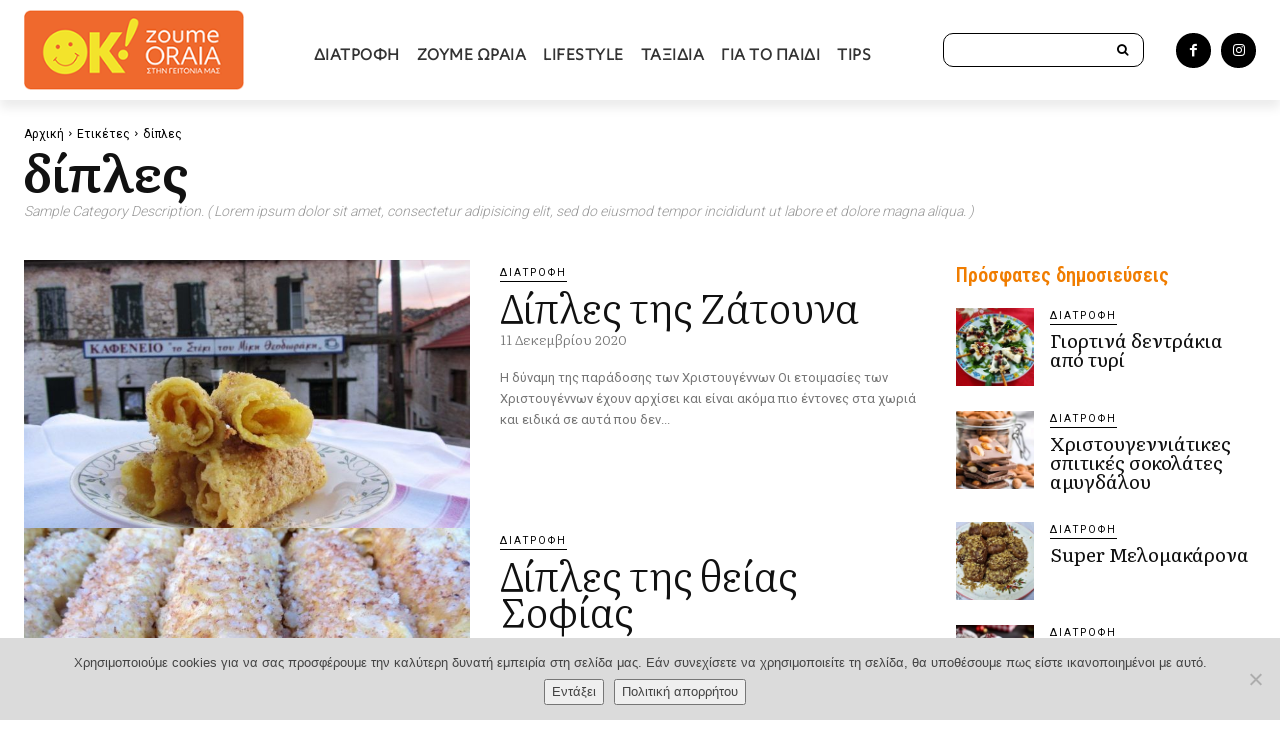

--- FILE ---
content_type: text/html; charset=utf-8
request_url: https://www.google.com/recaptcha/api2/anchor?ar=1&k=6LfBEsYfAAAAALzCxMC6mth5dVJArKDLVw3ZOQ17&co=aHR0cHM6Ly96b3VtZW9yYWlhLm9rbWFya2V0cy5ncjo0NDM.&hl=en&v=7gg7H51Q-naNfhmCP3_R47ho&size=invisible&anchor-ms=20000&execute-ms=30000&cb=zgnab4lod7xs
body_size: 48138
content:
<!DOCTYPE HTML><html dir="ltr" lang="en"><head><meta http-equiv="Content-Type" content="text/html; charset=UTF-8">
<meta http-equiv="X-UA-Compatible" content="IE=edge">
<title>reCAPTCHA</title>
<style type="text/css">
/* cyrillic-ext */
@font-face {
  font-family: 'Roboto';
  font-style: normal;
  font-weight: 400;
  font-stretch: 100%;
  src: url(//fonts.gstatic.com/s/roboto/v48/KFO7CnqEu92Fr1ME7kSn66aGLdTylUAMa3GUBHMdazTgWw.woff2) format('woff2');
  unicode-range: U+0460-052F, U+1C80-1C8A, U+20B4, U+2DE0-2DFF, U+A640-A69F, U+FE2E-FE2F;
}
/* cyrillic */
@font-face {
  font-family: 'Roboto';
  font-style: normal;
  font-weight: 400;
  font-stretch: 100%;
  src: url(//fonts.gstatic.com/s/roboto/v48/KFO7CnqEu92Fr1ME7kSn66aGLdTylUAMa3iUBHMdazTgWw.woff2) format('woff2');
  unicode-range: U+0301, U+0400-045F, U+0490-0491, U+04B0-04B1, U+2116;
}
/* greek-ext */
@font-face {
  font-family: 'Roboto';
  font-style: normal;
  font-weight: 400;
  font-stretch: 100%;
  src: url(//fonts.gstatic.com/s/roboto/v48/KFO7CnqEu92Fr1ME7kSn66aGLdTylUAMa3CUBHMdazTgWw.woff2) format('woff2');
  unicode-range: U+1F00-1FFF;
}
/* greek */
@font-face {
  font-family: 'Roboto';
  font-style: normal;
  font-weight: 400;
  font-stretch: 100%;
  src: url(//fonts.gstatic.com/s/roboto/v48/KFO7CnqEu92Fr1ME7kSn66aGLdTylUAMa3-UBHMdazTgWw.woff2) format('woff2');
  unicode-range: U+0370-0377, U+037A-037F, U+0384-038A, U+038C, U+038E-03A1, U+03A3-03FF;
}
/* math */
@font-face {
  font-family: 'Roboto';
  font-style: normal;
  font-weight: 400;
  font-stretch: 100%;
  src: url(//fonts.gstatic.com/s/roboto/v48/KFO7CnqEu92Fr1ME7kSn66aGLdTylUAMawCUBHMdazTgWw.woff2) format('woff2');
  unicode-range: U+0302-0303, U+0305, U+0307-0308, U+0310, U+0312, U+0315, U+031A, U+0326-0327, U+032C, U+032F-0330, U+0332-0333, U+0338, U+033A, U+0346, U+034D, U+0391-03A1, U+03A3-03A9, U+03B1-03C9, U+03D1, U+03D5-03D6, U+03F0-03F1, U+03F4-03F5, U+2016-2017, U+2034-2038, U+203C, U+2040, U+2043, U+2047, U+2050, U+2057, U+205F, U+2070-2071, U+2074-208E, U+2090-209C, U+20D0-20DC, U+20E1, U+20E5-20EF, U+2100-2112, U+2114-2115, U+2117-2121, U+2123-214F, U+2190, U+2192, U+2194-21AE, U+21B0-21E5, U+21F1-21F2, U+21F4-2211, U+2213-2214, U+2216-22FF, U+2308-230B, U+2310, U+2319, U+231C-2321, U+2336-237A, U+237C, U+2395, U+239B-23B7, U+23D0, U+23DC-23E1, U+2474-2475, U+25AF, U+25B3, U+25B7, U+25BD, U+25C1, U+25CA, U+25CC, U+25FB, U+266D-266F, U+27C0-27FF, U+2900-2AFF, U+2B0E-2B11, U+2B30-2B4C, U+2BFE, U+3030, U+FF5B, U+FF5D, U+1D400-1D7FF, U+1EE00-1EEFF;
}
/* symbols */
@font-face {
  font-family: 'Roboto';
  font-style: normal;
  font-weight: 400;
  font-stretch: 100%;
  src: url(//fonts.gstatic.com/s/roboto/v48/KFO7CnqEu92Fr1ME7kSn66aGLdTylUAMaxKUBHMdazTgWw.woff2) format('woff2');
  unicode-range: U+0001-000C, U+000E-001F, U+007F-009F, U+20DD-20E0, U+20E2-20E4, U+2150-218F, U+2190, U+2192, U+2194-2199, U+21AF, U+21E6-21F0, U+21F3, U+2218-2219, U+2299, U+22C4-22C6, U+2300-243F, U+2440-244A, U+2460-24FF, U+25A0-27BF, U+2800-28FF, U+2921-2922, U+2981, U+29BF, U+29EB, U+2B00-2BFF, U+4DC0-4DFF, U+FFF9-FFFB, U+10140-1018E, U+10190-1019C, U+101A0, U+101D0-101FD, U+102E0-102FB, U+10E60-10E7E, U+1D2C0-1D2D3, U+1D2E0-1D37F, U+1F000-1F0FF, U+1F100-1F1AD, U+1F1E6-1F1FF, U+1F30D-1F30F, U+1F315, U+1F31C, U+1F31E, U+1F320-1F32C, U+1F336, U+1F378, U+1F37D, U+1F382, U+1F393-1F39F, U+1F3A7-1F3A8, U+1F3AC-1F3AF, U+1F3C2, U+1F3C4-1F3C6, U+1F3CA-1F3CE, U+1F3D4-1F3E0, U+1F3ED, U+1F3F1-1F3F3, U+1F3F5-1F3F7, U+1F408, U+1F415, U+1F41F, U+1F426, U+1F43F, U+1F441-1F442, U+1F444, U+1F446-1F449, U+1F44C-1F44E, U+1F453, U+1F46A, U+1F47D, U+1F4A3, U+1F4B0, U+1F4B3, U+1F4B9, U+1F4BB, U+1F4BF, U+1F4C8-1F4CB, U+1F4D6, U+1F4DA, U+1F4DF, U+1F4E3-1F4E6, U+1F4EA-1F4ED, U+1F4F7, U+1F4F9-1F4FB, U+1F4FD-1F4FE, U+1F503, U+1F507-1F50B, U+1F50D, U+1F512-1F513, U+1F53E-1F54A, U+1F54F-1F5FA, U+1F610, U+1F650-1F67F, U+1F687, U+1F68D, U+1F691, U+1F694, U+1F698, U+1F6AD, U+1F6B2, U+1F6B9-1F6BA, U+1F6BC, U+1F6C6-1F6CF, U+1F6D3-1F6D7, U+1F6E0-1F6EA, U+1F6F0-1F6F3, U+1F6F7-1F6FC, U+1F700-1F7FF, U+1F800-1F80B, U+1F810-1F847, U+1F850-1F859, U+1F860-1F887, U+1F890-1F8AD, U+1F8B0-1F8BB, U+1F8C0-1F8C1, U+1F900-1F90B, U+1F93B, U+1F946, U+1F984, U+1F996, U+1F9E9, U+1FA00-1FA6F, U+1FA70-1FA7C, U+1FA80-1FA89, U+1FA8F-1FAC6, U+1FACE-1FADC, U+1FADF-1FAE9, U+1FAF0-1FAF8, U+1FB00-1FBFF;
}
/* vietnamese */
@font-face {
  font-family: 'Roboto';
  font-style: normal;
  font-weight: 400;
  font-stretch: 100%;
  src: url(//fonts.gstatic.com/s/roboto/v48/KFO7CnqEu92Fr1ME7kSn66aGLdTylUAMa3OUBHMdazTgWw.woff2) format('woff2');
  unicode-range: U+0102-0103, U+0110-0111, U+0128-0129, U+0168-0169, U+01A0-01A1, U+01AF-01B0, U+0300-0301, U+0303-0304, U+0308-0309, U+0323, U+0329, U+1EA0-1EF9, U+20AB;
}
/* latin-ext */
@font-face {
  font-family: 'Roboto';
  font-style: normal;
  font-weight: 400;
  font-stretch: 100%;
  src: url(//fonts.gstatic.com/s/roboto/v48/KFO7CnqEu92Fr1ME7kSn66aGLdTylUAMa3KUBHMdazTgWw.woff2) format('woff2');
  unicode-range: U+0100-02BA, U+02BD-02C5, U+02C7-02CC, U+02CE-02D7, U+02DD-02FF, U+0304, U+0308, U+0329, U+1D00-1DBF, U+1E00-1E9F, U+1EF2-1EFF, U+2020, U+20A0-20AB, U+20AD-20C0, U+2113, U+2C60-2C7F, U+A720-A7FF;
}
/* latin */
@font-face {
  font-family: 'Roboto';
  font-style: normal;
  font-weight: 400;
  font-stretch: 100%;
  src: url(//fonts.gstatic.com/s/roboto/v48/KFO7CnqEu92Fr1ME7kSn66aGLdTylUAMa3yUBHMdazQ.woff2) format('woff2');
  unicode-range: U+0000-00FF, U+0131, U+0152-0153, U+02BB-02BC, U+02C6, U+02DA, U+02DC, U+0304, U+0308, U+0329, U+2000-206F, U+20AC, U+2122, U+2191, U+2193, U+2212, U+2215, U+FEFF, U+FFFD;
}
/* cyrillic-ext */
@font-face {
  font-family: 'Roboto';
  font-style: normal;
  font-weight: 500;
  font-stretch: 100%;
  src: url(//fonts.gstatic.com/s/roboto/v48/KFO7CnqEu92Fr1ME7kSn66aGLdTylUAMa3GUBHMdazTgWw.woff2) format('woff2');
  unicode-range: U+0460-052F, U+1C80-1C8A, U+20B4, U+2DE0-2DFF, U+A640-A69F, U+FE2E-FE2F;
}
/* cyrillic */
@font-face {
  font-family: 'Roboto';
  font-style: normal;
  font-weight: 500;
  font-stretch: 100%;
  src: url(//fonts.gstatic.com/s/roboto/v48/KFO7CnqEu92Fr1ME7kSn66aGLdTylUAMa3iUBHMdazTgWw.woff2) format('woff2');
  unicode-range: U+0301, U+0400-045F, U+0490-0491, U+04B0-04B1, U+2116;
}
/* greek-ext */
@font-face {
  font-family: 'Roboto';
  font-style: normal;
  font-weight: 500;
  font-stretch: 100%;
  src: url(//fonts.gstatic.com/s/roboto/v48/KFO7CnqEu92Fr1ME7kSn66aGLdTylUAMa3CUBHMdazTgWw.woff2) format('woff2');
  unicode-range: U+1F00-1FFF;
}
/* greek */
@font-face {
  font-family: 'Roboto';
  font-style: normal;
  font-weight: 500;
  font-stretch: 100%;
  src: url(//fonts.gstatic.com/s/roboto/v48/KFO7CnqEu92Fr1ME7kSn66aGLdTylUAMa3-UBHMdazTgWw.woff2) format('woff2');
  unicode-range: U+0370-0377, U+037A-037F, U+0384-038A, U+038C, U+038E-03A1, U+03A3-03FF;
}
/* math */
@font-face {
  font-family: 'Roboto';
  font-style: normal;
  font-weight: 500;
  font-stretch: 100%;
  src: url(//fonts.gstatic.com/s/roboto/v48/KFO7CnqEu92Fr1ME7kSn66aGLdTylUAMawCUBHMdazTgWw.woff2) format('woff2');
  unicode-range: U+0302-0303, U+0305, U+0307-0308, U+0310, U+0312, U+0315, U+031A, U+0326-0327, U+032C, U+032F-0330, U+0332-0333, U+0338, U+033A, U+0346, U+034D, U+0391-03A1, U+03A3-03A9, U+03B1-03C9, U+03D1, U+03D5-03D6, U+03F0-03F1, U+03F4-03F5, U+2016-2017, U+2034-2038, U+203C, U+2040, U+2043, U+2047, U+2050, U+2057, U+205F, U+2070-2071, U+2074-208E, U+2090-209C, U+20D0-20DC, U+20E1, U+20E5-20EF, U+2100-2112, U+2114-2115, U+2117-2121, U+2123-214F, U+2190, U+2192, U+2194-21AE, U+21B0-21E5, U+21F1-21F2, U+21F4-2211, U+2213-2214, U+2216-22FF, U+2308-230B, U+2310, U+2319, U+231C-2321, U+2336-237A, U+237C, U+2395, U+239B-23B7, U+23D0, U+23DC-23E1, U+2474-2475, U+25AF, U+25B3, U+25B7, U+25BD, U+25C1, U+25CA, U+25CC, U+25FB, U+266D-266F, U+27C0-27FF, U+2900-2AFF, U+2B0E-2B11, U+2B30-2B4C, U+2BFE, U+3030, U+FF5B, U+FF5D, U+1D400-1D7FF, U+1EE00-1EEFF;
}
/* symbols */
@font-face {
  font-family: 'Roboto';
  font-style: normal;
  font-weight: 500;
  font-stretch: 100%;
  src: url(//fonts.gstatic.com/s/roboto/v48/KFO7CnqEu92Fr1ME7kSn66aGLdTylUAMaxKUBHMdazTgWw.woff2) format('woff2');
  unicode-range: U+0001-000C, U+000E-001F, U+007F-009F, U+20DD-20E0, U+20E2-20E4, U+2150-218F, U+2190, U+2192, U+2194-2199, U+21AF, U+21E6-21F0, U+21F3, U+2218-2219, U+2299, U+22C4-22C6, U+2300-243F, U+2440-244A, U+2460-24FF, U+25A0-27BF, U+2800-28FF, U+2921-2922, U+2981, U+29BF, U+29EB, U+2B00-2BFF, U+4DC0-4DFF, U+FFF9-FFFB, U+10140-1018E, U+10190-1019C, U+101A0, U+101D0-101FD, U+102E0-102FB, U+10E60-10E7E, U+1D2C0-1D2D3, U+1D2E0-1D37F, U+1F000-1F0FF, U+1F100-1F1AD, U+1F1E6-1F1FF, U+1F30D-1F30F, U+1F315, U+1F31C, U+1F31E, U+1F320-1F32C, U+1F336, U+1F378, U+1F37D, U+1F382, U+1F393-1F39F, U+1F3A7-1F3A8, U+1F3AC-1F3AF, U+1F3C2, U+1F3C4-1F3C6, U+1F3CA-1F3CE, U+1F3D4-1F3E0, U+1F3ED, U+1F3F1-1F3F3, U+1F3F5-1F3F7, U+1F408, U+1F415, U+1F41F, U+1F426, U+1F43F, U+1F441-1F442, U+1F444, U+1F446-1F449, U+1F44C-1F44E, U+1F453, U+1F46A, U+1F47D, U+1F4A3, U+1F4B0, U+1F4B3, U+1F4B9, U+1F4BB, U+1F4BF, U+1F4C8-1F4CB, U+1F4D6, U+1F4DA, U+1F4DF, U+1F4E3-1F4E6, U+1F4EA-1F4ED, U+1F4F7, U+1F4F9-1F4FB, U+1F4FD-1F4FE, U+1F503, U+1F507-1F50B, U+1F50D, U+1F512-1F513, U+1F53E-1F54A, U+1F54F-1F5FA, U+1F610, U+1F650-1F67F, U+1F687, U+1F68D, U+1F691, U+1F694, U+1F698, U+1F6AD, U+1F6B2, U+1F6B9-1F6BA, U+1F6BC, U+1F6C6-1F6CF, U+1F6D3-1F6D7, U+1F6E0-1F6EA, U+1F6F0-1F6F3, U+1F6F7-1F6FC, U+1F700-1F7FF, U+1F800-1F80B, U+1F810-1F847, U+1F850-1F859, U+1F860-1F887, U+1F890-1F8AD, U+1F8B0-1F8BB, U+1F8C0-1F8C1, U+1F900-1F90B, U+1F93B, U+1F946, U+1F984, U+1F996, U+1F9E9, U+1FA00-1FA6F, U+1FA70-1FA7C, U+1FA80-1FA89, U+1FA8F-1FAC6, U+1FACE-1FADC, U+1FADF-1FAE9, U+1FAF0-1FAF8, U+1FB00-1FBFF;
}
/* vietnamese */
@font-face {
  font-family: 'Roboto';
  font-style: normal;
  font-weight: 500;
  font-stretch: 100%;
  src: url(//fonts.gstatic.com/s/roboto/v48/KFO7CnqEu92Fr1ME7kSn66aGLdTylUAMa3OUBHMdazTgWw.woff2) format('woff2');
  unicode-range: U+0102-0103, U+0110-0111, U+0128-0129, U+0168-0169, U+01A0-01A1, U+01AF-01B0, U+0300-0301, U+0303-0304, U+0308-0309, U+0323, U+0329, U+1EA0-1EF9, U+20AB;
}
/* latin-ext */
@font-face {
  font-family: 'Roboto';
  font-style: normal;
  font-weight: 500;
  font-stretch: 100%;
  src: url(//fonts.gstatic.com/s/roboto/v48/KFO7CnqEu92Fr1ME7kSn66aGLdTylUAMa3KUBHMdazTgWw.woff2) format('woff2');
  unicode-range: U+0100-02BA, U+02BD-02C5, U+02C7-02CC, U+02CE-02D7, U+02DD-02FF, U+0304, U+0308, U+0329, U+1D00-1DBF, U+1E00-1E9F, U+1EF2-1EFF, U+2020, U+20A0-20AB, U+20AD-20C0, U+2113, U+2C60-2C7F, U+A720-A7FF;
}
/* latin */
@font-face {
  font-family: 'Roboto';
  font-style: normal;
  font-weight: 500;
  font-stretch: 100%;
  src: url(//fonts.gstatic.com/s/roboto/v48/KFO7CnqEu92Fr1ME7kSn66aGLdTylUAMa3yUBHMdazQ.woff2) format('woff2');
  unicode-range: U+0000-00FF, U+0131, U+0152-0153, U+02BB-02BC, U+02C6, U+02DA, U+02DC, U+0304, U+0308, U+0329, U+2000-206F, U+20AC, U+2122, U+2191, U+2193, U+2212, U+2215, U+FEFF, U+FFFD;
}
/* cyrillic-ext */
@font-face {
  font-family: 'Roboto';
  font-style: normal;
  font-weight: 900;
  font-stretch: 100%;
  src: url(//fonts.gstatic.com/s/roboto/v48/KFO7CnqEu92Fr1ME7kSn66aGLdTylUAMa3GUBHMdazTgWw.woff2) format('woff2');
  unicode-range: U+0460-052F, U+1C80-1C8A, U+20B4, U+2DE0-2DFF, U+A640-A69F, U+FE2E-FE2F;
}
/* cyrillic */
@font-face {
  font-family: 'Roboto';
  font-style: normal;
  font-weight: 900;
  font-stretch: 100%;
  src: url(//fonts.gstatic.com/s/roboto/v48/KFO7CnqEu92Fr1ME7kSn66aGLdTylUAMa3iUBHMdazTgWw.woff2) format('woff2');
  unicode-range: U+0301, U+0400-045F, U+0490-0491, U+04B0-04B1, U+2116;
}
/* greek-ext */
@font-face {
  font-family: 'Roboto';
  font-style: normal;
  font-weight: 900;
  font-stretch: 100%;
  src: url(//fonts.gstatic.com/s/roboto/v48/KFO7CnqEu92Fr1ME7kSn66aGLdTylUAMa3CUBHMdazTgWw.woff2) format('woff2');
  unicode-range: U+1F00-1FFF;
}
/* greek */
@font-face {
  font-family: 'Roboto';
  font-style: normal;
  font-weight: 900;
  font-stretch: 100%;
  src: url(//fonts.gstatic.com/s/roboto/v48/KFO7CnqEu92Fr1ME7kSn66aGLdTylUAMa3-UBHMdazTgWw.woff2) format('woff2');
  unicode-range: U+0370-0377, U+037A-037F, U+0384-038A, U+038C, U+038E-03A1, U+03A3-03FF;
}
/* math */
@font-face {
  font-family: 'Roboto';
  font-style: normal;
  font-weight: 900;
  font-stretch: 100%;
  src: url(//fonts.gstatic.com/s/roboto/v48/KFO7CnqEu92Fr1ME7kSn66aGLdTylUAMawCUBHMdazTgWw.woff2) format('woff2');
  unicode-range: U+0302-0303, U+0305, U+0307-0308, U+0310, U+0312, U+0315, U+031A, U+0326-0327, U+032C, U+032F-0330, U+0332-0333, U+0338, U+033A, U+0346, U+034D, U+0391-03A1, U+03A3-03A9, U+03B1-03C9, U+03D1, U+03D5-03D6, U+03F0-03F1, U+03F4-03F5, U+2016-2017, U+2034-2038, U+203C, U+2040, U+2043, U+2047, U+2050, U+2057, U+205F, U+2070-2071, U+2074-208E, U+2090-209C, U+20D0-20DC, U+20E1, U+20E5-20EF, U+2100-2112, U+2114-2115, U+2117-2121, U+2123-214F, U+2190, U+2192, U+2194-21AE, U+21B0-21E5, U+21F1-21F2, U+21F4-2211, U+2213-2214, U+2216-22FF, U+2308-230B, U+2310, U+2319, U+231C-2321, U+2336-237A, U+237C, U+2395, U+239B-23B7, U+23D0, U+23DC-23E1, U+2474-2475, U+25AF, U+25B3, U+25B7, U+25BD, U+25C1, U+25CA, U+25CC, U+25FB, U+266D-266F, U+27C0-27FF, U+2900-2AFF, U+2B0E-2B11, U+2B30-2B4C, U+2BFE, U+3030, U+FF5B, U+FF5D, U+1D400-1D7FF, U+1EE00-1EEFF;
}
/* symbols */
@font-face {
  font-family: 'Roboto';
  font-style: normal;
  font-weight: 900;
  font-stretch: 100%;
  src: url(//fonts.gstatic.com/s/roboto/v48/KFO7CnqEu92Fr1ME7kSn66aGLdTylUAMaxKUBHMdazTgWw.woff2) format('woff2');
  unicode-range: U+0001-000C, U+000E-001F, U+007F-009F, U+20DD-20E0, U+20E2-20E4, U+2150-218F, U+2190, U+2192, U+2194-2199, U+21AF, U+21E6-21F0, U+21F3, U+2218-2219, U+2299, U+22C4-22C6, U+2300-243F, U+2440-244A, U+2460-24FF, U+25A0-27BF, U+2800-28FF, U+2921-2922, U+2981, U+29BF, U+29EB, U+2B00-2BFF, U+4DC0-4DFF, U+FFF9-FFFB, U+10140-1018E, U+10190-1019C, U+101A0, U+101D0-101FD, U+102E0-102FB, U+10E60-10E7E, U+1D2C0-1D2D3, U+1D2E0-1D37F, U+1F000-1F0FF, U+1F100-1F1AD, U+1F1E6-1F1FF, U+1F30D-1F30F, U+1F315, U+1F31C, U+1F31E, U+1F320-1F32C, U+1F336, U+1F378, U+1F37D, U+1F382, U+1F393-1F39F, U+1F3A7-1F3A8, U+1F3AC-1F3AF, U+1F3C2, U+1F3C4-1F3C6, U+1F3CA-1F3CE, U+1F3D4-1F3E0, U+1F3ED, U+1F3F1-1F3F3, U+1F3F5-1F3F7, U+1F408, U+1F415, U+1F41F, U+1F426, U+1F43F, U+1F441-1F442, U+1F444, U+1F446-1F449, U+1F44C-1F44E, U+1F453, U+1F46A, U+1F47D, U+1F4A3, U+1F4B0, U+1F4B3, U+1F4B9, U+1F4BB, U+1F4BF, U+1F4C8-1F4CB, U+1F4D6, U+1F4DA, U+1F4DF, U+1F4E3-1F4E6, U+1F4EA-1F4ED, U+1F4F7, U+1F4F9-1F4FB, U+1F4FD-1F4FE, U+1F503, U+1F507-1F50B, U+1F50D, U+1F512-1F513, U+1F53E-1F54A, U+1F54F-1F5FA, U+1F610, U+1F650-1F67F, U+1F687, U+1F68D, U+1F691, U+1F694, U+1F698, U+1F6AD, U+1F6B2, U+1F6B9-1F6BA, U+1F6BC, U+1F6C6-1F6CF, U+1F6D3-1F6D7, U+1F6E0-1F6EA, U+1F6F0-1F6F3, U+1F6F7-1F6FC, U+1F700-1F7FF, U+1F800-1F80B, U+1F810-1F847, U+1F850-1F859, U+1F860-1F887, U+1F890-1F8AD, U+1F8B0-1F8BB, U+1F8C0-1F8C1, U+1F900-1F90B, U+1F93B, U+1F946, U+1F984, U+1F996, U+1F9E9, U+1FA00-1FA6F, U+1FA70-1FA7C, U+1FA80-1FA89, U+1FA8F-1FAC6, U+1FACE-1FADC, U+1FADF-1FAE9, U+1FAF0-1FAF8, U+1FB00-1FBFF;
}
/* vietnamese */
@font-face {
  font-family: 'Roboto';
  font-style: normal;
  font-weight: 900;
  font-stretch: 100%;
  src: url(//fonts.gstatic.com/s/roboto/v48/KFO7CnqEu92Fr1ME7kSn66aGLdTylUAMa3OUBHMdazTgWw.woff2) format('woff2');
  unicode-range: U+0102-0103, U+0110-0111, U+0128-0129, U+0168-0169, U+01A0-01A1, U+01AF-01B0, U+0300-0301, U+0303-0304, U+0308-0309, U+0323, U+0329, U+1EA0-1EF9, U+20AB;
}
/* latin-ext */
@font-face {
  font-family: 'Roboto';
  font-style: normal;
  font-weight: 900;
  font-stretch: 100%;
  src: url(//fonts.gstatic.com/s/roboto/v48/KFO7CnqEu92Fr1ME7kSn66aGLdTylUAMa3KUBHMdazTgWw.woff2) format('woff2');
  unicode-range: U+0100-02BA, U+02BD-02C5, U+02C7-02CC, U+02CE-02D7, U+02DD-02FF, U+0304, U+0308, U+0329, U+1D00-1DBF, U+1E00-1E9F, U+1EF2-1EFF, U+2020, U+20A0-20AB, U+20AD-20C0, U+2113, U+2C60-2C7F, U+A720-A7FF;
}
/* latin */
@font-face {
  font-family: 'Roboto';
  font-style: normal;
  font-weight: 900;
  font-stretch: 100%;
  src: url(//fonts.gstatic.com/s/roboto/v48/KFO7CnqEu92Fr1ME7kSn66aGLdTylUAMa3yUBHMdazQ.woff2) format('woff2');
  unicode-range: U+0000-00FF, U+0131, U+0152-0153, U+02BB-02BC, U+02C6, U+02DA, U+02DC, U+0304, U+0308, U+0329, U+2000-206F, U+20AC, U+2122, U+2191, U+2193, U+2212, U+2215, U+FEFF, U+FFFD;
}

</style>
<link rel="stylesheet" type="text/css" href="https://www.gstatic.com/recaptcha/releases/7gg7H51Q-naNfhmCP3_R47ho/styles__ltr.css">
<script nonce="jYAoq7w9lkuQc0YUzFbUlg" type="text/javascript">window['__recaptcha_api'] = 'https://www.google.com/recaptcha/api2/';</script>
<script type="text/javascript" src="https://www.gstatic.com/recaptcha/releases/7gg7H51Q-naNfhmCP3_R47ho/recaptcha__en.js" nonce="jYAoq7w9lkuQc0YUzFbUlg">
      
    </script></head>
<body><div id="rc-anchor-alert" class="rc-anchor-alert"></div>
<input type="hidden" id="recaptcha-token" value="[base64]">
<script type="text/javascript" nonce="jYAoq7w9lkuQc0YUzFbUlg">
      recaptcha.anchor.Main.init("[\x22ainput\x22,[\x22bgdata\x22,\x22\x22,\[base64]/[base64]/[base64]/[base64]/[base64]/[base64]/[base64]/[base64]/[base64]/[base64]\\u003d\x22,\[base64]\\u003d\x22,\x22KcOWe8KgYMKCdsOjEQxLW8OUw4LDtMOowqjCn8KHbU1YbMKAZ21PwrDDicKVwrPCjMKHLcOPGAlWVAYTSXtSa8OQUMKZwo3CnMKWwqgAw4TCqMOtw6JBfcOeSsOJbsOdw54ew5/ChMOCwrzDsMOswrIpJUPCn1bChcORcGnCp8K1w6nDjSbDr0bCjcK6wo10HcOvXMOYw7PCnybDkjx5wo/DqsKrUcO9w5XDhMOBw7ReMMOtw5rDtcOMN8KmwpRAdMKATwHDk8Kqw7bCoScSw4LDhMKTaEnDi2XDs8Kkw4V0w4oZCsKRw55aasOtdzDClsK/FDfCmnbDizxzcMOKZEnDk1zCjh/[base64]/[base64]/DsMOXQsK/flFuUk0nw7tlU8KNwqjDtmVTFsKJwoAjw70IDXzChmdfe0QBADvCkmtXagbDoTDDk2N4w5/DnUx/w4jCv8KqU2VFwobCiMKow5Fpw5N9w7RJesOnwqzCoizDmlfCmn9dw6TDmWDDl8KtwpQEwrk/[base64]/CtWIOKX1rfQzDmGF9w7DDiwA/[base64]/DiMOwGCs8Jh3CnMKYwrg1OX/DrcOiLinCqzXCn8K+CMKhOcKILcKaw4taw73DtXrCrkjDsj8Lw4fDtsKJfSgxwoF8XsKQF8KIwq0sFMOkGBxNXEcewrkABljChSbCmMO5R1LDq8Ojwr3CnMK/M3kqwqDCj8Oyw7HCkEXCqickbixPOMKwDcODHMK4ZcKUwrJCw77CncO2ccKgXCDCjhAfwpdqYcKSw5LCocKIwpc9w4BoEnLDqnbCjgLCulnCrgFQwpkSDSA9K3tow5YwWcKOwqDDj0LCvcOXUGXDnTPCpAPCgQ1VU1kcbzwtwqpWVcK6M8ODw6BdaFPCoMORwr/DrQDCqsOOaSJJLhnDssOMwoMqw4ptw5fCrGAQasKKTcOFb1XCmCkrwq7DocKtwoQvwokZJsOnw6saw5ICwrdGVMKpw6LCu8KhFsOBG2/[base64]/GETDvsOuw6DCs8O1w4RYwpdmcm3DiBrChCrCjcO0w7HCjCMWXsKCwqDDmXp4ET/CtzYLwohCMMKod3N2YlnDgWZnw41rwqzDhCPDs2Qlw5R3P2/[base64]/DggoZaVnCiUDDrMOHLW9ww4MmIBI4WsK9ccOaPmHCgXfDo8Ocw4wLw55/aXVcw50Ww4TClSjCtW88HMKUGGUiwo9rPcObFsOEwrTCrS1Qw64Sw5vClBXCi1bDmcOyaUbDlzrCqSlNw6YyeiHDkcKhwr4vFsKXw53Dv17CjXrCvjVaW8OvUsOtLcOKBgMcC2ZswoQqwo/DmlYWGsOewpfDn8KrwrI8f8OiFMKxw4o8w5I6DsKhwoTDqVDDoDbCgcKGcBPCv8KRTsKNwrDCtjE4I3HCqR3CsMOPwpJePMO4bsKtw6pqwp8Nc0XDtMONO8KucRpAw6bCvXViw7onYX7DnE94w7Rxw6h9w5UyER/DmSvDtsOuw6TCp8Kew6jCvkzDmMO3w4l6w7lfw6UTVMK9YcOCQ8KVZSDCi8OJw73DjgHCrcKEwoUqwpPCjXjDnMKaw6bDtMKDwo/CsMOoCcKLFMO4JF1xwplRwod8CQzCknzCmUnCmcOLw6IlScO2bEAawrkbHMKWKA4FwprCjMKAw6nChsKZw50JZsO8wrHDllnDjMO6dsORGzrClsO9d2bCicKBw6hbwpbCp8OWwpwIPA/CkMKHEjg2w4TCmAtDw5vDmCdbaWo7w6ZLwr5kSsO7QVXCu1TChcObw4jCtx1tw4fDhsOJw6zCvcOYVsORWXfCs8K6wqvCh8KWw5hpw6TCmAchKGpJw5/CvsOhIipnJcKZw4ltTmvClsOMK0bCpGJIw6ExwpA5w7FPFCoGw6HDtcOjXzzDvxQrwoHCo1dRDsKew6TCqMOrw4Vsw6NpD8OYc3DCo2TDoUwkC8K5woYrw73DsSRIw4N0bcKLw77Cq8KOBjzCuHdZwp/CjUdgwpN2a1rDuQfCk8KQwofDh2DChRLDugNnf8KnwpXCkMOBw4bCgD15wrrDucOVUh7ClcO2wrbCp8OUSkpRwozCli4FPkoNwoLDgcOTw5XCk0NGJGXDrxvDhsKnCsOeFFBGwrDCsMK7M8ONw4h7w6U+w6rCqUfDrWdCB13Cg8K6K8Kaw6Ycw63DrGDDpVEuw4zCgi/Dp8OSGHJtKy5lNV/[base64]/CkgzCiyzCtwrDoTbDh8OVPA9NWgMfwp7DtnwUw77ChcOXw6JMwq7Dp8OvXB4Pw6JIwp11e8KDBnfClgfDlsKBZVxMEF3Dr8K2fSLCkEwiw4YDw7wAexYXLT/DpsKGcGTDr8KCSsKwYMKlwqhSKcKkenAmw6XDt13DuwQ4w58fFTpUw6lPwqfDuBXDuQ8iBm1aw77DucKjw6MvwpcUGsKIwp87wr7CvcOsw7fDmCXCmMOow6bCpmouNyfClcO+w5dZfsOXw5pDw4vCnXBFw7d9UlRHHMOewrZJwqzCicKaw7M/aMOSL8OdL8O0J3p7wpMrw4nDj8KcwqjCo3jDuUpubT1qw6LCrEJKwr57UMKnwr5GEcONPwNKOW8oU8KlwpLChDoQKcKUwowhYcOQAMKuwq/Dun4Kw7/ClcKZwqk1wo5GQsOJwpXDgFbCj8KUw47DksOyQcOBWwfDvlbCsBfDpcOYwr3DtsO7w5RDwqYww7fDl3/CusOowrPCmlHDosKSCWsUwqI/w5lAfMKxwp4xcsKHw6TDkiHCjHnDjD4ew41twpvDvBXDk8Kta8O/woHCrsKiw7o4HRzDqi5SwpJ1woluw5pqw6RBPMKqHB3CoMOSw4PCl8KMY05ywpFAaDVow4vDg1vCsmUyXMO/DF/DuFvDh8Kaw5TDlTIXw4LCj8Kqw7QMS8KvwrrChDDDrVPDjjwnwqzDlUPDq3AsIcK7F8OxwrPDkyfDnBrDm8Kdwr8Jwq59KcOyw5Q5w58DbMOJwpVKJcKldnhIQMOdBcO1CgYaw7dKwprCjcOjw6duwpbCi2jDjgBhMgrChzzCh8KIw5dXwq3DqRLDshgXwpvCisKjw6/Chg8dwrzCvnnCkMOhdMKpw67DmsKEwqDDiBM/[base64]/DogvDocKnw6NPczZbw684w4HDvcK2wo5bwrjCiwYAwpHDhMOyPld7wrVEw6dSwqVzwokXBsOXw4J6Y2YTG2jCkRUcE2c1w4/Cg0FiO17Dqj7DnsKOIcOGT3LChUR7b8Kqw6vCtgARw63Dig7CvsO2DMKAMmQARsKJwrEMw7MVdcO+ZMOrOHfDosKXUXMmwr/ChCZwDsOdwrLCq8KJw4zDoMKGw595w7IUwrZ9w7dKw7fDqX9mwpIobwrCkMKDR8OuwokYw53DkCsgwqVKw6TDs3rDqRHCrcK4wrh9DcOOPsK0PgbCrcKVUsKVw6Rrw5zCsx5iwrABIkzDuClRw6QkPzRDagHClcKKwrrCo8O/WS1/wr7Cg1B7YMKvBA90w59zwrPCvWvCl2bCsm7CksOrwpchw5dNwo/[base64]/[base64]/HjYjEsKYw4HDlFZawp4gO2nDgW1cw6fCqSLDmsKBcUZ1w6zCnyR5wpPCnyh0SVLDgCXCohvCh8OVwqLDr8OscHvDkhrDisODGipNw43CoG5cwrRgQ8K5PsKwGhZjwrJrV8KzN0EVwpk7wrPDqMKLBcOCVl/DoDzClk7DtHXDnsOOwrTDmMOgwr5uN8OcOg53dkpNMifCkQXCrX/CkRzDv2MCDMKSBMKCwqbCqxnDvnDDq8K6XFrDosKxPsOJwrbDvcKwWMONAMKrwoc5D0MLw6vChXjCusKRw7zCk2PDp0PClhxCw6jDqMOGwqQOJ8OSw4fCimjDpsOPFFvCqcKVwqkJfBNyEcOqF0N/w717esO+wqnChMK9dcKgwozDj8KPwr3CkxFvwpFfwpkewprCq8O6XjTCq1nCq8KifDwXwrQzwop+PcKtWgYhw4HCpMOaw5UxLgQTdcKqQcK4WcKEagk6w79Iw5lGaMKwScOeIMONIMKIw6tyw7nCt8K9w77Csls+IcOhwoYOw6rDkMKQwr8gwoJEJk9/UcO/w6gZw5AETCrDvX3DssOYDT7DlMOEwprDozrDjip3IxIuBxfCt2fChsOyYDVow67DssKvNVR+CMODcUkSwoMww7IqCMKWw57CoDx2w5YwAwDDtx/[base64]/w5QNAMOcAMOGwozDuwwOwoHDtcOHc8KcwqNNJlpQwrppw6rCocObw73CoQrCmsOCbgbDoMONwpXCtmY5w5JPwpFtUMORw78BwrjCrygcbQF5wq/DskfDpXwow4wQwrbCssKGB8K5w7AFw6Q4LsOcw6Q/[base64]/T8OAw4nCmTrCscOWDWtuwqMxwp/DpADCrVlPIsOfw4vCkMK+IEvDl8KxeBfDjsKQES7Dv8KaXgzCmj9oC8KyR8OOwqPCp8KqwqHCn0nDt8KGwp1RdcOmwpEqw6TCpCDCj3LDpsOKClXCm1/CicKuKEDDl8Kjw6/CqFQZAsO6Z1LDuMKMQcKOWMKcw542wqdcwp/CnMK+woLDl8K0woclwrHCi8ORwp/DgWnDnHd5AWBuNzMcw6hnPsODwoN8wrvDhVAWA1DCr14Pwqs3wpw6w7HDhxrDmnoQw6PDrHwGwrHCgHjDnXoawqJAwrRfw4s1WC/[base64]/UsOGM8K3IMKjw7HCmkl3w4LCp8Owwp5IwojCgWnDqsKySMOew4lpwqrCv3rCnQBzTw/CpMKlw7Nib0fCsEvDm8KHSRrDvwobYjbDkgrDisKRw5M5RzVzAMOvw5zCrmdEwrDCqMOGw69ewpdqw5ROwpglMcK/[base64]/CtsOqLcK5wrTClsO0w7VIw4vCok3CpkQKSms9w5nDiDjDqMOhw4/CiMKkXcOcw5kgEShMwrMoPVl4DjlbPcKuPlfDlcK1bxIgwqYLw5nDrcK4UcKwTmLCjClhw7QVIFrCtXoRdsOswrbDqEfCkVtDdsOeXigowqLDo2IMw5kXUMKcw7bCgcO2CsO7w4fChXzDj3JSw4lRwpPCjsOXwpVmO8Odw77CksKBw6ole8O2esOFdm/[base64]/DtATCuGcpwrfDscOjw4AFwq/DonA3BsKoRVsVw4ZbD8KOVh3CssKwZgfDl1USwpdEYsO6L8OMwoE/K8KIXXvDpXZdw6U6wqtyfB5gasK9ccKywp9hUMKkfcK4YFc4w7LCjS3DjcKMwrVBLHpeQT4Cw7zDvsKpw5LCvMOADH7Do01TdsKKw6AkUsOkwrbCjjkgw7TCtMKnAgoBwrY+e8OYM8KjwrR/HG7Di0dsasOEAiXCo8KNMMKDBHnCmn/DqsOEfBYvw4ZFwqvDjwvCuhPDiRzCgMOVwqnCksKoFsOlw594EcObwpUdw65QbcOvAiHCsAA5wrPDlsKfw7fDlD/[base64]/wqfDjMKpw4TDtVfCr8KVMBcCw50TacOaw4kNc0zDjhDCkHAhwqTDuSzCpg/DkMKlZMOUw6JZwqDCswrCp1nDlMO/LwDDg8KzRcKAw7DCmWppfyzCqMOtPQPChnZcwrrDjcKQbj7DgcKDwo9Dwq4pPcOmM8KTSGTCn3HCijsow5xdYX/Cj8KUw5PDg8Ocw77ChcKHw7grwrd/[base64]/DrBvCumjDsm7DhMKdw48yw5DCjMKGw5sOw7YnAW0HwoR2HMKsZsK1IMOHwpZfwrZIw7DChhnCtMKqVsK7w6/[base64]/CtENlGCxHwp93w5jCvQjDuDbDoXlxwpfCmkjDsUl8wr4lwpPDiSnDv8Kcw4RpDkQ9H8Kbw53CisOtw7LDrsO2wpnCp38JX8OIw4F0w6rDgcK1JUtTwq/Do0w7Q8KYw5DCocOKBsOhwrY/BcKDDMK1SGlTw6wsGcOxw4bDlyjCo8OQbhEhSzI0w5/CnShXwozDrTxPWsKmwotVTcOtw67Dj0/[base64]/DoVkPwq/DmT9pw6rDiyVlwrh9TcOlwqkGw6Q2dMK6TzvClQVrJMKAwpzCk8KTw63Di8OBwrZFdhbCqsOpwpvCpSZEVsOQw4dabcO6woBDTcOYw4PDulBiw590wpnClj1PYsOJwrXDjsOVLMKXwrnDqcKKbMO6wrzCsgN3CEwsUCbCpcOWw7VLEcO/KT9Zw6zDl0bCoxfCvXEsZ8K/w7kZRcKuwq0Uw6zCrMOVGn3Dh8KIPXnDvE3CnMOYBMOmw6/[base64]/wofCu8O9w5c7acOLBcOqw7/CmMKcMkfDnsOZwqE5wrkZw4XCvsOJNUnDjcKEKMOuw4DCuMKjwqAswpIZBA3DtMKBfBLCqCjCrxklbRtXW8OFwrbCsUt/awnDh8KHUsOcZcODS2UOQBluJBLCplLDpcKMwojCncK9wr1Jw5HDuT3DugnDoAXDsMO/w5vCrcKmwqYRwpYgBQZSbU0Mw7HDr3rDkCzCph/[base64]/LHFuw7DDmcKcw7p1w659w5zDrMKWwpN4w5swwqjDoS/[base64]/BsORw7fCsMK7KsK9ZRnDqsOdwoLCiAXDmT/CnMKhwqnCuMOcVcO0w4zCgsO3UGvCtmvDnTTDgcO4wqNBwp/DjQgPw4hdwppwC8KOwrzCtg/Dt8KnFsKqDSZ/PMKRNwvCscKKMSJvD8K5CcK/w6towo7CkjJADMOZwqUaRSLDlsKNw5/DtsKDwqRZw4DCkR82aMKRw7lpYnjDmsK+QcOPwpPDicO8fsOjdcKEwodmZkAMw47Diy4KQMOjwp/[base64]/w7BlWX/[base64]/CihvDpsKfNWDCkj7DgFbCqAJHT8KdAkjDrTJxw4ZOw6dZwpPDjkYjwp15wpHCnMOQw5xjwobCtsKEKiotAsKSUMKYA8OKwoTDgnHCnxPDgik5wrHDsWnCnHZOV8KXw7HDoMKHw6zCr8KIw6fCicOXN8KxwoXDiQ/CsDjDm8KLacK9J8OTLjRaw5DDskXDlsOVPsOlZMKyPQsPH8OIZsO+JxDDtSYGcMKQwrHCrMOpw5XCuUU6w4wTw6svw61VwpLCsRjDo24qw7PDhD/Cp8OeTxMsw61Gw6Q/woEWAsOqwpQQBMOxwofDhMKvVMKIWAJ9w57CtsK1I01yI33ChMOlw47CjATDhhLCv8K8LS/DncOjwqfCqwA4UMOVwogNfGsfXMOYwp/DlzTDlHINwo50O8Kncmdlwp3DkMOpSVMeSyTDuMK0ICXCkhLCmMOCW8OKBDgbwphwAcOfwpbCiDZGD8OQOcKJEkvCv8OhwrJIw5TDplvDmMKBwrY1XwI5w4/[base64]/FwPDvsKxbcKdSMKDw73Dkk7ClC5Xw7HDjAHChsKXwqw8acO4w7Bxwqc5wozDtcOkw6vDi8KOOsOqKj0PGMKvf3oGOsKYw5/[base64]/[base64]/[base64]/[base64]/Ig3CqsOsFsKQw5ZjVMKewpxzOMKWwqYhcFDDvcOUw77CgcOCw7gOfQRAwofDqVwaU3jCnw0ewpQxwpzDp2h2wo81Azt8w5c9wpjDtcK/w5rDnwhTwok4O8Klw5cGBsKOwpDCq8O1Z8KIwroJfUAZw4jDm8K0bDLDkMOxw4ZSw77DtGQ6wpdMR8KDwqTClMKlB8KkC2/CkApgc1fCjMK6UW/Dhk3CoMK7wqLDp8OTw6MSSDDChG/Cu30TwopOdMKtBMKgBFnDlMKcwoADwqh9b3bCrUjCpcKlFQxNRQIgIXLCm8Kbwqw8w5rCscKYwp0vGns+MVtKS8O7CMOiwpl3bsKpw6QVwqsXw6zDiR3DvDXCjMKhTGgjw5jCtnNtw5rCmsK/w4sQwqt5LcKswq4HKMKFw4Q8w7TDhsKdTsKSwpbDh8OqFMOAF8KlZcK0LDXCqVfDqzpowqLCiDNZJkfCj8OwKsOVwpZtwpoeVsOBwrDDscKBZw3CoQx4w7LCrzHDt3MVwoBZw5PClFcFTQo/w5/DhhhQwp/DlMKGwoYCwrtGw6LCtsKeVQA9JgnDg3JyWMO4JsOhZW3CksOlRFN2w4HDrcOKw7nChmHDrcKJV0Ukwo5Vw4HCk0vDs8O6w7jCocKgwqHDlsK0wrJ3cMKXAWE/wpoYc15Ew7gBwprCo8Osw6xrE8KWcMOGLsKENGfCpBTDiAVnwpXClMO9VlQbemTCnhsuDBzClsKkRTTDthnDmCrCiE4rwp14WBHDiMK0acOTwonCrMO0w6vDkH96FMK7GiTDrsKhw4XDgATCrDvCosO6TcOGTcKMw5paw7vCuAhDB3djw5dTwpN3fER/eVNUw4IOw4JBw5PDm0EDBn7CpcOzw55IwpI9w7zCicKWwpfDnsKUR8O9XS1Ww7x0wo8/w5sIw7ULwq/DjD7CoHHCrMOGwq5FJks6woXDjcK5asOfdSIywrEhFzskdcOaSR8VZcOEAMOjwpPDnMKzXD/CkMK5TFAfe3AJw5fDmWbDn2nDsFw/N8KlfTXDl2ZLXsK6OMO1AMOnw6nDsMOANSoKwrnCvsOSw4YrZj1rRkfCjTRLw4TCosK4ACHCmH8cH0vDtQ/CncKfYV9RcwvCi0hqw6kswr7CqMO7wo3Dt1rDq8K1NMOZw5/DiBEfw6jDtUfDp2RlDk/CrxhfwqczNsOMw4k9w7x9wrASw7o5w4FLEcKow7kUw5TCpRY8CXfCo8KbRsOaKMOAw5MADcO7fA/[base64]/DgMO+wog9CcKwfsOqKGXDgcKgw6BALVcPZwrCgz/DgMKJIDrDlEF2w7TCphPDvTTDi8KZIkLCu2DCgMOiZ0wewoUJw7kYesOpOERZw4vDp1nCpsKoHH3Cuw3CkhhbwpvDj2/DjcOTwrXCuHxvZsK+S8KDw7ZxRsKUw5UcX8KzwrzCoEdZUycgWUTCqDc+wqRDV0QBKSoyw4t2wr7DqSIyesKEeUXDlwXClALDocOIQMOiw4ZTf2MmwoAtc2sXcMOifV0jwr3DgQ5Zw69lWcKDbDQQCMKQwqbDiMOPw4/Ds8O9MsKLwogKQMOGw7TDgsOKwrzDp2s3RxTDjk8Lwp/Cs0PCtAMDwoF0bMO6wrzDksOgw4fCoMO6MFHDrQk+w6LDt8OBK8OWw5sIwrDDox3DhGXDqU7CjxtrfMOKRC/DmSpJw7bDqmZ4wpJbw4s9GxvCg8OTJsKXDsKjDcKTP8KSfMKNAzVofMObTcOoZG11w5vCqCbCiXHCjR/[base64]/YMK5w6lcw5jDimHDhcKEI8KnVBPDvGjCncKwecODAnEjw54MfsKWwpghG8ObB2ERwoHCn8KSw6cZwrtnY3zDsQ4Hwp7Dg8OGwozCp8Kew7JVNCbDqcKJD01WwpXDpMKTWmweIsKbwqHCgDXCkMOgYE0uwo/CkMKfKsO0S0bCqMOdw4HDvsOiwrfDqU4gwqRSQwdxw6lgenIZPVfDisOtGkPCr3DChkjCksOoP1DDn8KGCy/Dnl/DhX9EDMOwwqnDsUzDvUhvWwTDhl/[base64]/CmMOkw4bCpC7DncKJwo/[base64]/FsKnw4/Clxg4ccK2B8OEw69oHsOPwpxVAF5ewp0IMl7DrsOUw7pJSAjDuFUTPUvCt20NCMKAw5DCjxAAwpjDq8Kpw4AmMMKiw5rCtMOyE8O6w5nDjRvDkE0GcMONw6g4w558acKKwpE8P8KMw4PCuSpPJhHCtxUJdipww6jCmCLCt8K/w43CpkR1ZMOcUF/CpAvDnybDti/DmDvDscO6w57CgwRVwqY1BsKfwrzCnjfDmsOiVMKfwr/DoQ5gMXzDvMOawq3DvnshGGvDmsKxUcK/w7VxwqTDpMKUXFDCkG/DvgfCo8K1wr3Dpn8zUMOXbMOYD8KBw5FxwpzCmUzDlcOlw5sHGsKhf8OdN8KQWcKnwrp7w71Swp12VMOuwo3DkMKHw798woHDl8Ocw61/wr0dwqcnw6LDiFEVwp1Bw6TDg8OMwr7DoQPDtlzCoQnCgBnDnMKQw5rDpcOPwpgdATYMWnxfTWnDmSbDiMOcw5bDmMK3acKsw7V3FzvCl0U2UCLDqVFUZsOnKcKJBwjCkT7DmxXCgXjDp0bCv8O3KyNqw5XDgMObOyXCicKIZcOPwrFFwqDDmcOuwpzCrMOcw6vDvsO/GsK6XXXDrMK7FnA7w4vDqgrCr8KlIsKWwqRBwo7CgcOEw5YowqvCrkxNJ8Obw7I5DXcTeEk2UFocWMOQw4FgJSHDhRnCuC4/G2PClcO9w515fHVpwoY6R0NIFgtkwr5Fw5cRw5Q1woPCviPDoEjCsA/[base64]/CvFYnUMKfw7TDlwjCtSoqwp/Cv8O8w7TCqsOndQHChsK8wpgMw6TDrcOPw6rDvmDDusK5wrrCuznCr8K9wqTDu1DDrsOqMTnCusKEw5PDj3XDgSvCrwcyw7JCEcOXaMOuwqnCgx/CvMOow7FdWcKRwpTCjMK/Qk40woLDkVPCtsKRwp1zwpc3bsKHaMKAAcORfQcxwpJdLMK4wrTCk0TDmAMqwr/[base64]/Ds8KMw6HDhx1UOxtDB8KkEMKGFsO/b8KIDTl0wotow7Iiwp5mHl7DlRE9OsKHM8KAw58Xw7TDvsKEOhHCiUcBwoAAwqLCqQhKwoNHw6grImLCj3pjKRtLwo3DocORMcKcMEvDrMOswpljw7TDq8OIKcKvwrF4w6IROmwXwqptEg/Dvz3CpXjDk3bDk2bCgEJJwqfCvzfDj8KCw6LCnibDsMOyMwsuwo1LwpcOwqrDqMONCCJvwpQbwqh4VsOPaMOZYsKyR3VrU8K/MDTDisKLRsKqc0F7wrrDqsOKw6jDpcKJHWMGw7gSCxXDtXTDksOUD8KywqHDmzDDl8OOw6Vjw7QqwqxXwrJxw67ClxJ2w4MaYR96wp7DmcKZw73CvcO9wq/Dk8KZw4UvR345UMKFw64cQmJcJxdAHF3DkMOxwqscAcK7w5k1esKbWRfCgB7DtMKjwoLDuVklw6LCvAgDK8KWw43DulQjB8OJX33DqMONwqnDp8KhPcKJesOZwpLCkBvDtRVPGCjDocKICcKxw6nCpU/Di8Khw4tHw7HCs33CoU/CscO2ccOHwpcAe8OIw7XDoMO8w6RkwoXDvUDCtQZJajMgFH5AQsOFbyDCtCHDt8OswovDgcO3wrsdw4XCmDdHwrp3wrnDhMKcShUcGsKtJsORQ8OKw6DDiMODw6fCtUzDiBYkQMOfE8K0f8KbC8Otw6/Cin0ewpTComUjwq0ew7YYw7HDj8K7wrLDr3/[base64]/[base64]/CuEhvwq/[base64]/DscO5HibDs8KiecK2w4HDvBNXDjoSwroCXMO5wrPCgApDEMKCVCPDnsKOwolHw6g2BMO2UgnDvRjDlSYKw414w5/CvsKww6PCo1AnZERAVsOgCsOBHsK2w4bDoXsTw7zCrMOsKjMhIsKkSMKYwpnDscOjCxnDqsOEw5QVw7YVbw7DgcKfZTrCgGJ4w4PCisKecMKmwpTDgXAdw5nDrcKXBcOHN8Onwp41ClfCtjsOQ21swo/CtRY9IcK7w43CmzPDncOXwrEUDgPCrzzCjsO3wosvC1tpwrkTTmXChBvCm8OLaA81wqfDsRAdT147d0QcRhPDpSRaw5wzw4diL8KawolLTsOZQMKFwqJ+w5wLZhdow47Dm2pAw69aLcONwoI8wq3CmX7DpSkYV8OLw4EcwoJfA8KiwqXDiwDDtSbDtcKJw7/[base64]/DvsKyLFTCn2zCpcOpw5pvwrvDlMOwICHCuyNJX8KfecO2HTXDvCIIPsOxNErCs0fDv3cJwph9W1rDq31mw7kffAvDjm/Dg8OBRDPDhHLDrzPDn8ODFQ8sAFxmwo8Rwq5owqhXald9w7jCr8Kzw6bDkz8XwphgwpLDhMOCw5wqw4LCi8OacWckwrVZc2lbwqfCl0R3csO/wqzCp1NNXX7Crkozw67Cu1p5w57Do8OuKxJtcSjDoAXCljodYRtIw75dw4E9GMOqwpPCv8KtRwgZwoUHdCzCu8O8wrUawoVwwqvCvVDCkcOpLCDCjmR5e8OvPBvCgTYNb8K8w5FuFlA/Q8Otw4ZyJ8KcF8OIMlh0IX7CoMOTY8OucHXCi8OeWxTDiB/CoRQJw67DukkyT8Oqwp/DsFY5LAs0w7nCvMO8RjESOMKJI8KKw6bDuVDDj8OlLsOQw5pXw5LDtMOGw6bDv0PCmV/Du8Ogw5vCo0nDplzCqMKuw6A5w6h9wqsWVQkvw6DDn8Kywo8/wrDDjMOTcMOAwr93KsOZw5EYOVLCm3NZw71fw7kPw78UwrfCmMOWDkPCi2fDhjXCjRXDncOBwqLCkcOWAMO8JMOCQW5cwptJwoPCij7DrMOlPMKnw7xQw63CmydzZ2fDgWrCmnhOwpDDsmgjRS3Dk8KmfCpSw4xzQcKbMlnCsCdMCMOCw58Ow63Du8KYcE/Dl8KywrdaD8OCDmHDsRo8wrNjw4Z5KVIbwqjDvMOVw5IiIH9gFCzCiMKiLcKQQsOiw6AxNSMZwq0ew7TCskIkw7HDisKGIsKLCcKyD8OaRGTCpjcwfyPCv8Kiwr9sDMOnwrDDqMK/[base64]/w5ldwo/DicKCM0gZRcOJLgrDvWzDnMOuwrVDHmzDr8OBd27Cu8K0w6A6wrZRwq9JWXvDrMOMacK2HcOsIkNFw6jCs2Z9AT3Cp35YMMKIXBxXwp/CjMK0QnDDp8KaYcKNw4TCuMOABMOLwqgnwqjDssK8LcOsw5vCk8KQRMKwIUfCsAbCpwwYd8Kcw6XCp8Ocw6VXw4A0NcKNwpJBAjLDvC5ZLMOfLcK0ezEcw4lHWsOcXMKewqzCvcOBwp9rRh/CqMO9wojCgxDCpBHDlcOrGsKawrzDhEHDrUvDq3bCumA+wrk9TsOkw5rCjsOkw59+wqXDg8OhYy4uw6U3V8OMYE51wqwKw4XDun9wcl/CiRTCiMKzw4ZFY8Ocwqwsw7Aow5zDhcOHBnJFwpLCtE9NUcKmIMO/FcOjwoDDmGQYRMOlwqjCmMOrDUlFw5/DucOyw4FHacOTw7LCsT44NlDDjS3DhcOcw7siw5HDl8K/wq3DpBnDvHXClg/Dl8OBw7dFw79nBMKowqxJVi5ua8KUFjReBcOzw5FAwqzCjFbDiW7DknTDlsOxwpDCoTjDnMKowr/DslDDpcOpw5LCqwY4w4MFw6llw5U2PGoGRcKDw7xywrHDicOmw6/DpMKKZnDCo8KqYlUQc8K1a8OwV8K/w4V0H8KUwrJTFEfCpcKfwqzCnU0MwoTDunDDhwLCvmonJzFPwrDDsgrCm8KqbsO0wo8uD8K/AMKNwp3CgRRVSGwpOcK8w70ew6hIwphuw6jDgDXCqsOqw4sMw57CmUcJw7QJc8OGMVzCrMK1w6zClibDsMKawozCoytqwoZXwrASwrF1w64eJcOdDEzCpE7CvMOWDknCq8K/wonDucOwCS1iw7zDvzZXRw3DmzzDi24Jwr9ywrDChsO4JB1gwp5WaMKMEEjDnnJuKsKiwoXDiXTCmcKmwolYQgHCqwFsRGjDrH4yw5nDhGFow7TDlsKJHHXDg8Odw43DuSByKE8jw797HknCvTMVwqTDjMKnwqPDrg/CpMOsfnfCkl7ChGRqFAUbw4QJXcODCcKdw4nChhTDnGjCjUB8aCQpwro9X8KvwqRqw68WQF1hKsOQe0HCvsOMXkUdwovDkGPCm0zDhGzCjkRhXX0Nw6BCw4bDh3rDuETDtcOpwp4xwpPCjVstGgxEwq/CnWYuLhRyOBvCisOCwpczwpA+w5syDcKQZsKVw6sNwq0JSSLDrMKtw7UYw47CuBxpwoQCX8KzwoTDs8KuY8O/FH/DvsONw7LDqCN9eXgow5QJTsKUW8K4WwXDl8Ovw4LDjsK5LMOkIEMESlBgwqHDrzkSw6/DukLDmHE/wofCncOmw63DknHDrcK7GwsiC8KzwqLDrFdPwr3DkMKDwo3CtsK6FzDDiEh6KwNsSwzChFbCn3XDmHocwrRVw4TDucOiSmUnw4rCgcO3w4U7U3nCksK6XMOCEMOrW8Kbwoh7TGk8w4hGw4/DoUDDmsKpd8KJw6rDksKxw43DqyJWRmFVw6h2I8K7w6UOOgXDpx/CicOFwojDucKfw7/Cs8K/[base64]/wpYHwpVeHMOLw61fD8OETnocwpfCv8K9w7tTw4tJwpDCj8KPb8K9FsO0MMK4AsKBw7svK0rDpW/[base64]/[base64]/[base64]/R8Kbw61BLhFAw5MZPmIdPsKVwo/CqcOBKsKNwpvDvFfCgiLCs33CqhVeC8KcwoACw4dNw5A3w7NLwoXChH3CkRhHYAsUVibDv8O7QMOUQUbCqcK1w71aIwUjJcO+wpYVPns1wo4PO8KrwppHBRDCsEjCvcKGwphPS8KEbMO5wp/[base64]/Cp8KVCX9LYMKAPUN/[base64]/CrDN/PigfwoTCt3Uvw5nDlWLDo8KtwqMHRQTCpMKYfQHDp8OpUE7ClznDinZFSMKGw4DDlcK6wo1jD8KlUMK+wpIew4PCgH1AcMOOUcK/aQI0wqbDiHRIwoMuJsKHeMOgERLDv2IWO8OywoPCimnCncKaS8O5Z1ETXmcewrwGMirDoz9pw57Drz/CrldTPRXDrjbCmMOvwpc7w7vDqsKYJcKVXiJBAsOmwpASaE/CkcOiZMK8wqHCo1RrNsOHw7VtTsKxw7tGSS9uw6tiw7LDtBd4U8Oxw6fDu8O6K8OywqRLwq5Rwox7w5NtLx4owojCi8OwTHTDnRcYTsOgL8O1dMKMw6QMBjbCn8ORw57CksK8w7/CpRTCmRnDoQvDm0HCuxLCrMOzwpDDl0/[base64]/IcOCTcK7P8OFw7phw7TDgsK5PmTCjzBxwrUOCMKnw4nDmVtVWmHDph/CnENow5bClBYqT8OEOyHDnzHCqzhfbjnDu8OowpZYdcOpFsKVwpc9wpE5woh6Jj9qwq/DtsKYw7TCsFJUw4PDr1MBagVCCcO9wrPChF3DsA0WwrjDhSEpegd4D8KjSmrCnsOPw4XDlcObZ0TDjiVtFcKfwqwkQyrCusKXwoFvCmQcRMO3w7/DsCrDl8O0woFOUQTChAB0w6VXwqZiOcOzDDfDm1/[base64]/w7wVfTvCj8OuOsOaA3/DpHAXY8KIwpFiNlEaIcO1w7DCtR1vwqDDtcKOw6rDksOuIlh9OMKXw7/DoMOxXHzCi8OKw5/Dh3XCm8O4w6LCo8O2wqIWODjCmMOFbMOwDWHCvsODw4nDlSlzwqfDmHIgwoDCqRkNwoTCu8O2wpp1w7s4w7DDisKGG8OMwpPDqXRCw58ow61Zw4LDtMO/w5QUw6xIE8OhIAHDuV/DpcOWw4Y6w6ZDw5o2w48KVAZDBcKkGcKYwr42MUPCtTzDl8OWVUA1FMKoKlR5w6MBw7HDiMOMw6PCuMKGLMKRVcO6UW7Dh8KKNMOxw4nDnsOvFcKqw6bDhFTDgSjCvQ/DqTdrLsKyHsOLWD3DhcKOJ10Lw5vCuDDCjTsbwoTDosOMw6UgwrLClcOrEMKRZ8K9KMOAw6EgBz3Cq1tdeB7CksOXWDlFIMKzwoRIwokVC8Oaw75Rw5VwwrtVfcOWZcK9w7FJRTEkw7ZcwpHCu8OfQ8O6dz/CscOWw5Vfw53Dl8Knd8OZw5XDu8OCwrUMw5bDtsOeNEvDimwNworDt8OXJHU4dsKbHU3CtcOdw7tSw67Cj8OWwoAxw6fCpldtwrIzw74yw6g2SmPDimzDrnPDl0nDhsOyN0rDsmRnWMKoamzCqMO+w4I2KD9pIn9VGsKXw7jCicOabX7CsjJLMWwccHrCtCNIRDM/WBIJUsKIbkTDtsOrKMKtwp7Du8KZUXsNWj7ChsOmesKnw7XDskjDu0PDpMOxwrvCnT5QP8KawrzDkxzClHHCosKgwpnDgMO0Xkh1YF3DslhIXBRyFsOIwqDCn2dNbGh9cCHCvsKKXcOpY8OQCcKmJMKywrxOKxDDkcOlJB7DncKIw5lIH8OAw4hqwp/Cs2pIwpjCs01yOMONfsOPUsOOQB3CnUfDpStzwoTDiyjCtHICGlLDq8KHO8OoSjfDhElAMsKXwr9JLgvCnS1JwpBqw53Cg8O7wrFhTW7CtTjCvh4lw6zDoAoewprDq01WwqDCs1tHw6fDnxU/[base64]/[base64]/wrHCiMK5VsKmAiDCr107ecK6wpHCt01nT3wrwpPCiFJxwoRrcUfCoy/Ch09YK8KAwpPCnMKvwrswX1HDgMOLwpHCocOiDMOISMOcccK4w4XDv1vDvxnCtcOxC8KgaALCrHZzIMOPwrM+H8O4wrIpE8Ktw4F1wp5LMcKuwq/DucKLTAAxw6bDrsKJGjvDu1vCp8OCKRzDn3ZqE2w3w4XCiFjDhD7CrWgFVQ3CvDvCtHsXOxgVwrfDosO0eh3Dt1x5Sxk3a8K/w7HDk1w4w78xw4Nyw4Z+wrnDssKBHnHDhsKswpY1woHDp14Ew6dyCVMJfnHCpG3CtGs7w7oxbsO0BAALw4nCsMOLwq/DriINKsOow6xBamYpwoDCkMKjwrHDiMOuw6DClMOZw73DncKZdkdxwrDCsRtKIS3DgMOvGsKnw7fDs8Ogw6luw4LCv8KuwpPCosKdCl7Ckjp5w6DCqnbCj1jDmMO0w4wLRcKWZ8KaKVTCkgYRw4HCk8OHwrBhw73DkMKTwpvDuBURKsOuwpHClMK4w6NMVcO/bWzCi8OiHgPDm8KResKFWVp2e31Qwo0hWWpRQ8OjZcKSw7fCrsKXwoQ9TsKQbcOkEjsOB8KMw5bDvGbDn1nCqGjCrmwwA8KLfsOww5FYw5EhwrxoOy/CmsKhcFTDosKqa8O/w6JOw6FGHMKOw5zCkMO9wo3DiTzDucKNw4rCn8K5UXzDpy00KcOLwrXDqcOsw4JLA1xnfxLCsT5zwoHClU4Dw6/CscKrw57CoMOHwqHDuW7DrcKpwqXDmDfChm/CqsKMSi5JwqJHSzDDu8OTwozCmwTDoVvDuMK+NTBYw74lw5gtHzkNQSkBfzUAOMKzJsKgEcKHwrDDpCTCtcKKwqJGRj0uAEHDhyskw4bCrcOtw5/[base64]/[base64]/DnUTCuxzDoi3DrcOJwpsTwqUKw6bCrXfCvMKhecKCw5Q9aGhVw64UwroPTlVIQcKnw4pDwrvDoyEmw4LCumDChg7CqW99wpDCvsKRw5/CkyAKwqFzw7RKNMONwqTCjcOBw4XCsMKifEUjwr7CvsKGImM\\u003d\x22],null,[\x22conf\x22,null,\x226LfBEsYfAAAAALzCxMC6mth5dVJArKDLVw3ZOQ17\x22,0,null,null,null,0,[21,125,63,73,95,87,41,43,42,83,102,105,109,121],[-1442069,216],0,null,null,null,null,0,null,0,null,700,1,null,0,\[base64]/tzcYADoGZWF6dTZkEg4Iiv2INxgAOgVNZklJNBoZCAMSFR0U8JfjNw7/vqUGGcSdCRmc4owCGQ\\u003d\\u003d\x22,0,0,null,null,1,null,0,1],\x22https://zoumeoraia.okmarkets.gr:443\x22,null,[3,1,1],null,null,null,1,3600,[\x22https://www.google.com/intl/en/policies/privacy/\x22,\x22https://www.google.com/intl/en/policies/terms/\x22],\x22+YCwe1f/inHwSRlYo5/DdQEPP7/gFtUn8ojYSQRZPFQ\\u003d\x22,1,0,null,1,1766747190350,0,0,[82],null,[2,15],\x22RC-we-SgLAD8x0GYg\x22,null,null,null,null,null,\x220dAFcWeA7f9NZavNR8MATRCRce53V4v1BTlKDlifV5pIePae3gsjB8avfISosZUFkah3jvU9AupKfa7Uui2xSVAmUJlu8lBCd3LQ\x22,1766829990251]");
    </script></body></html>